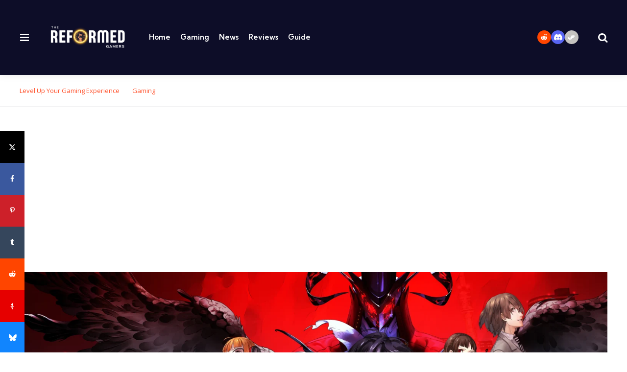

--- FILE ---
content_type: text/html; charset=utf-8
request_url: https://www.google.com/recaptcha/api2/aframe
body_size: 268
content:
<!DOCTYPE HTML><html><head><meta http-equiv="content-type" content="text/html; charset=UTF-8"></head><body><script nonce="KZJJq_wYs3Ha4ZwuiwRskQ">/** Anti-fraud and anti-abuse applications only. See google.com/recaptcha */ try{var clients={'sodar':'https://pagead2.googlesyndication.com/pagead/sodar?'};window.addEventListener("message",function(a){try{if(a.source===window.parent){var b=JSON.parse(a.data);var c=clients[b['id']];if(c){var d=document.createElement('img');d.src=c+b['params']+'&rc='+(localStorage.getItem("rc::a")?sessionStorage.getItem("rc::b"):"");window.document.body.appendChild(d);sessionStorage.setItem("rc::e",parseInt(sessionStorage.getItem("rc::e")||0)+1);localStorage.setItem("rc::h",'1769936345563');}}}catch(b){}});window.parent.postMessage("_grecaptcha_ready", "*");}catch(b){}</script></body></html>